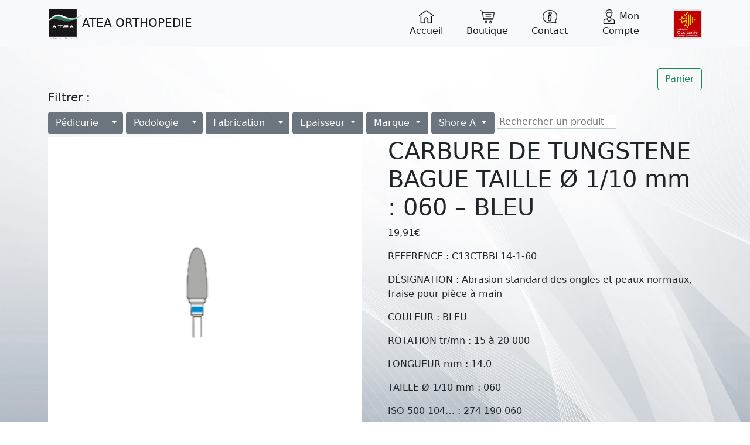

--- FILE ---
content_type: text/css
request_url: https://my-atea.com/wp-content/themes/myatea/style.css
body_size: 244
content:
/*
Theme Name: MyAtea
Text Domain: MyAtea
Version: 1.0
Description: Theme for My-Atea
Tags: blog, one-column, custom-background, custom-colors, custom-logo, custom-menu, editor-style, featured-images, footer-widgets, full-width-template, rtl-language-support, sticky-post, theme-options, threaded-comments, translation-ready, block-styles, wide-blocks, accessibility-ready
Author: Thomas Rigaux
Author URI: https://thomasrgx.github.io/blog
Theme URI: https://my-atea.com/
*/

a.ex5:visited, a.ex5:link {
    text-decoration: none;
}
a.ex5:hover, a.ex5:active {
    text-decoration: underline;
}


--- FILE ---
content_type: text/javascript
request_url: https://my-atea.com/wp-content/09e480f4348a658aeda8477b051da135/dist/443270264.js?ver=61276e0cbae14661
body_size: 12226
content:
"use strict";(self.webpackChunkrealCookieBanner_=self.webpackChunkrealCookieBanner_||[]).push([[504],{6545:(e,t,n)=>{n.d(t,{U:()=>o});const o=e=>{let{width:t,color:o,tooltipText:i,framed:r,renderInContainer:s,tooltipAlways:l,onClick:a,thickness:c=1}=e;const{closeIcon:{framed:d,closeIcon:u,notPortalIcon:p,portalIcon:h,portalPlaceholder:g}}=(0,n(8700).o)().extend(...n(6546).h),f=(0,n(7936).li)(),m=(0,n(8552).y)(f,{observe:!!s}),b=u({color:o,width:t,thickness:c,...(null==m?void 0:m.y)>0?{rectX:m.x,rectY:m.y}:{}}),y=(0,n(6425).Y)(n(9161).m,{"aria-hidden":!0,title:i,onClick:a,position:s?(null==m?void 0:m.y)>50?"top-left":"left":"top-left",always:l,className:`${s?h:p} ${r?d:""}`,style:b,children:(0,n(6425).FD)("span",{"aria-hidden":!0,children:[(0,n(6425).Y)("span",{}),(0,n(6425).Y)("span",{})]})});return s?(0,n(6425).FD)(n(7936).FK,{children:[(0,n(6425).Y)("div",{className:g,style:b,ref:f}),(null==m?void 0:m.y)>0&&(0,n(6425).Y)(n(3558).Z,{renderInContainer:s,children:y})]}):y}},5750:(e,t,n)=>{n.d(t,{X:()=>a});var o=n(6425),i=n(7936);const r=[Symbol("extendTeachingStylesheet"),(e,t)=>{let{jsx:n,boolIf:o,boolOr:i}=e,{individualLayout:r,design:s,bodyDesign:l,boolLargeOrMobile:a,layout:c}=t;const[d,u]=n("p",{classNames:"teaching",all:"unset",display:"block",marginTop:"7px",textAlign:o(l.teachingsInheritTextAlign,"inherit",l.teachingsTextAlign()),color:o(l.teachingsInheritFontColor,"inherit",l.teachingsFontColor()),fontSize:o(l.teachingsInheritFontSize,"inherit",a(l.teachingsFontSize,o))}),[p]=n("div",{classNames:"description",lineHeight:1.5,textAlign:r.descriptionTextAlign(),fontSize:o(l.descriptionInheritFontSize,a(s.fontSize,o),a(l.descriptionFontSize,o)),pseudos:{[`> p:not(${u})`]:{all:"unset"}," a:not([aria-expanded])":{all:"unset",cursor:"pointer",color:"inherit",textDecoration:s.linkTextDecoration()}," a:not([aria-expanded]):hover":{textDecoration:s.linkTextDecoration()}}}),[h]=n("div",{classNames:"teaching-separator",display:o(l.teachingsSeparatorActive,"block","none"),pseudos:{":after":{content:"''",marginTop:"7px",display:"block",maxWidth:l.teachingsSeparatorWidth(),borderRadius:c.borderRadius(),height:l.teachingsSeparatorHeight(),background:l.teachingsSeparatorColor(),marginLeft:o(i([s.textAlign("is-center"),s.textAlign("is-right")]),"auto"),marginRight:o(s.textAlign("is-center"),"auto")}}},{"aria-hidden":!0});return{DescriptionContainer:p,Teaching:d,TeachingSeparator:h}}];var s=n(8700),l=n(5922);const a=e=>{let{description:t,nl2br:n,teachings:a,isPostamble:c,children:d,...u}=e;const{individualPrivacyOpen:p}=(0,l.b)(),{DescriptionContainer:h,Teaching:g,TeachingSeparator:f}=(0,s.o)().extend(...r);return(0,o.FD)(h,{style:[!0,void 0].indexOf(p)>-1?void 0:{textAlign:"inherit"},children:[d,!!t&&(0,o.Y)("p",{role:"presentation",...u,dangerouslySetInnerHTML:{__html:n?t.replace(/\n/gm,'<br aria-hidden="true" />'):t}}),(null==a?void 0:a.length)>0&&(0,o.FD)(i.FK,{children:[(!!t||c)&&(0,o.Y)(f,{}),a.map((e=>"string"==typeof e?(0,o.Y)(g,{style:{marginBottom:c?7:0},dangerouslySetInnerHTML:{__html:e}},e):e))]})]})}},6812:(e,t,n)=>{n.d(t,{$:()=>c});var o=n(6425),i=n(7114),r=n(7936),s=n(8700);const l=e=>{let{ms:t=100,chars:n=["&#9719;","&#9718;","&#9717;","&#9716;"]}=e;const[i,s]=(0,r.J0)(1);return(0,r.vJ)((()=>{const e=setInterval((()=>{s(i+1)}),t);return()=>clearInterval(e)}),[i]),(0,o.Y)("span",{dangerouslySetInnerHTML:{__html:n[i%4]}})};var a=n(5922);const c=e=>{let{type:t,children:n,busyOnClick:c=!0,forceShow:d,onClick:u,framed:p,sticky:h,order:g,className:f,...m}=e;const{buttons:{[t]:b},framed:y,stickyButton:v,forceShowButton:x}=(0,s.o)().extend(...i.R),{decision:S,saveButton:$}=(0,a.b)(),w="save"===t?$.type:S[t],[k,C]=(0,r.J0)(!1),D=(0,r.hb)((e=>{k||(e.preventDefault(),c&&C(!0),null==u||u(e))}),[u,k,c]);return(0,o.Y)(b,{onClick:D,className:[p?y:void 0,h?v:void 0,d?x:void 0,f].filter(Boolean).join(" "),style:{order:g},"data-order":g,role:"button"===w?"button":void 0,...m,children:(0,o.Y)("span",{children:k?(0,o.Y)(l,{}):n})})}},3558:(e,t,n)=>{n.d(t,{Z:()=>o});const o=e=>{let{active:t=!0,children:o,className:i,tag:r="div",renderInContainer:s}=e;const[l]=(0,n(7936).J0)((()=>{const e=document.createElement(r);return i&&e.classList.add(...i.split(" ")),e}));return(0,n(7936).vJ)((()=>(document.body.appendChild(l),()=>{document.body.removeChild(l)})),[]),t?(0,n(7936).d5)(o,s||l):(0,n(6425).Y)(n(7936).FK,{children:o})}},9161:(e,t,n)=>{n.d(t,{m:()=>s});var o=n(6425),i=n(9136);const r=e=>{let{title:t,position:o,color:r,size:s,always:l,rounded:a,noAnimate:c,bounce:d,className:u}=e;return Promise.all([n.e(261),n.e(452),n.e(671),n.e(4)]).then(n.t.bind(n,7386,17)).then((e=>{let{default:t}=e;return(0,i.fX)(t,{id:"hint-css",overwrite:!1})})),{"aria-label":t,className:`hint--${o} hint--${s} ${r?`hint--${r}`:""} ${l?"hint--always":""} ${a?"hint--rounded":""} ${c?"hint--no-animate":""} ${d?"hint--bounce":""} ${u||""}`}},s=(0,n(7936).Rf)(((e,t)=>{let{children:n,title:i,position:s,color:l,size:a,always:c,rounded:d,noAnimate:u,bounce:p,className:h,...g}=e;return(0,o.Y)("div",{ref:t,...g,...r({title:i,always:c,position:s,color:l,size:a,rounded:d,noAnimate:u,bounce:p,className:h}),children:n})}))},3963:(e,t,n)=>{n.d(t,{D:()=>p});var o=n(6425),i=n(7936),r=n(5922),s=n(6546),l=n(8700);const a=e=>{let{children:t,...n}=e;const{FooterLink:i}=(0,l.o)().extend(...s.h);return(0,o.Y)(i,{...n,children:t})};var c=n(9161);const d=e=>{let{poweredLink:t,affiliate:n}=e;return(0,o.FD)(a,{href:n?n.link:t.href,target:t.target,children:[(0,o.Y)("span",{dangerouslySetInnerHTML:{__html:t.innerHTML}}),n&&(0,o.FD)(c.m,{title:n.description,position:"top-left",children:[" ",n.labelBehind]})]},"powered-by")};var u=n(5360);function p(e){let{onClose:t,putPoweredByLinkInRow:n,row1:s,row1End:l}=void 0===e?{}:e;const{i18n:{close:c},footerDesign:{poweredByLink:p},poweredLink:h,links:g=[],affiliate:f}=(0,r.b)(),m={target:"_blank",rel:"noopener"},b=[[t&&(0,o.Y)(a,{href:"#",onClick:t,"interaction-player-skip":"1",children:(0,o.Y)("strong",{children:c})},"close"),...s||[],...g.map(((e,t)=>{let{label:n,url:i,isTargetBlank:r}=e;return!!n&&!!i&&(0,o.Y)(a,{href:i,...void 0===r||r?m:{},children:n},`${t.toString()}-links`)})),...l||[]].filter(Boolean),[]];h&&p&&b[n||0].push((0,o.Y)(d,{poweredLink:h,affiliate:f},"poweredBy"));const y=(0,i.hb)((e=>(0,u.i)(e.map((e=>e.length?(0,o.Y)(i.FK,{children:(0,u.i)(e,(0,o.Y)(i.FK,{children:" • "}))},e[0].key):null)),(0,o.Y)("br",{"aria-hidden":!0}))),[]);return{rows:b,render:y}}},2655:(e,t,n)=>{function o(){return{updateGcmConsentTypeChecked:(e,t,n)=>{let{gcmConsent:o}=e}}}n.d(t,{u:()=>o})},8639:(e,t,n)=>{n.d(t,{N:()=>f});var o=n(7936),i=n(9136);const r=(e,t,n)=>{const r=(0,o.Kr)((()=>(0,i.TI)(e,t)),[]),{updater:s}=r;if(n&&s)for(const e in s){const t=(0,o.li)(!0);(0,o.vJ)((()=>{var o;t.current?t.current=!1:null==(o=s[e])||o.call(s,n[e])}),[n[e]])}return(0,o.vJ)((()=>(r.toggle(!0),()=>!(null==t?void 0:t.reuse)&&r.toggle(!1))),[]),r};var s=n(1685),l=n.n(s),a=n(5914),c=n(6256),d=n(1476);let u;function p(e,t,n){void 0===t&&(t=""),clearTimeout(u),u=setTimeout((()=>{const o=t.replace(/\.rcb-([A-Za-z0-9_-]+)/g,((t,n)=>`.${e[`rcb-${n}`]||t.substring(1)}`));(0,i.fX)(o,`custom-css-${n}`,!0)}),0)}const h=function(e,t,n){for(var o=arguments.length,i=new Array(o>3?o-3:0),r=3;r<o;r++)i[r-3]=arguments[r];let[s,l,{mainElement:a}]=i;if(s.length){const o=`rcb-${s[0]}`;t?s[0]=o:s.splice(0,1),a[o]=l,p(a,n,e)}};var g=n(5922);function f(){var e;const t=(0,g.b)(),{customCss:{css:n,antiAdBlocker:i}}=t,s=null==(e=window.wp)?void 0:e.customize,u=r((e=>function(e,t){let{rule:n,computed:o,variable:i,vars:r,meta:s,className:u,plugin:p}=t;p("modifyRule",(e=>{const{pseudos:t,forceSelector:n}=e,o=":focus-visible",i=".wheir-focus-visible";"string"==typeof n&&(null==n?void 0:n.indexOf(o))>-1&&(e.forceSelector+=`,${n.replace(new RegExp(o,"g"),i)}`);for(const e in t)e.indexOf(o)>-1&&(t[e.replace(new RegExp(o,"g"),i)]=t[e])}));const{pageRequestUuid4:h}=e,g=i(e.isTcf),f=u();n({background:"none",padding:"0px",margin:"0px",border:"none",maxWidth:"initial",maxHeight:"initial",position:"fixed",outline:"none !important",pseudos:{"::backdrop":{all:"unset"}},forceSelector:`.${f}`});const m=u();n({position:"absolute",clip:"rect(1px, 1px, 1px, 1px)",padding:"0px",border:"0px",height:"1px",width:"1px",overflow:"hidden",display:"block",forceSelector:`.${m}`});const b={outline:{outline:"black auto 1px !important",outlineOffset:"3px !important"},text:{textDecoration:"underline dashed !important",textUnderlineOffset:"3px !important"}};n({...b.outline,forceSelector:`.${s.id} :focus-visible, .${s.id}:focus-visible, .${s.id} *:has(+ .${m}:focus-visible)`});const y=u(),v=u(),[x,S]=r(e.mobile,{maxHeight:a.dD,alignment:(0,a.$S)(e.mobile.alignment,["bottom","center","top"])}),{isMobile:$,isMobileWidth:w,update:k}=o([x.enabled],(e=>{let[t]=e;const{body:{classList:n}}=document,o=document.getElementById(h),{innerWidth:i}=window,r=((null==o?void 0:o.clientWidth)||i)<=d.X5,s=t&&r;return s?n.add(y):n.remove(y),{isMobile:s,isMobileWidth:r}}),"mobile","raf");n({forceSelector:`.${y} .${v}`,display:"none"});const[{x:C,y:D}]=r({x:`calc(${x.scalePercent()} / 100)`,y:`calc((${x.scalePercent()} + ${x.scalePercentVertical()}) / 100)`}),A=e=>t=>{const n=(0,a.g$)(t),o=(t,n)=>`calc(${t}*${e.indexOf(n)>-1?D():C()})`,i={l:n,m:n.map(o)};for(let e=0;e<n.length;e++){const t=n[e];i[`l${e}`]=t,i[`m${e}`]=o(t,e)}return i},T=A([0,2]),F=A([]),z=e=>{const t=(0,a.dD)(e);return{l:t,m:`calc(${t}*${C()})`}},[B,I]=r(e.decision,{acceptAll:(0,a.$S)(e.decision.acceptAll,["button","link","hide"]),acceptEssentials:(0,a.$S)(e.decision.acceptAll,["button","link","hide"]),acceptIndividual:(0,a.$S)(e.decision.acceptAll,["button","link","hide"])}),[E,R]=r(e.layout,{maxHeight:a.dD,dialogPosition:(0,a.$S)(e.layout.dialogPosition,["middleCenter"]),bannerPosition:(0,a.$S)(e.layout.bannerPosition,["top","bottom"]),borderRadius:a.dD,dialogMargin:a.g$,dialogBorderRadius:a.dD,dialogMaxWidth:a.dD,overlayBg:c.E,overlayBlur:a.dD,bannerMaxWidth:a.dD}),[P,O]=r(e.sticky,{alignment:(0,a.$S)(e.sticky.alignment,["left","center","right"]),bubbleBorderRadius:(0,a.tD)("%"),bubblePadding:z,bubbleMargin:F,bubbleBorderWidth:a.dD,iconSize:z,boxShadowBlurRadius:a.dD,boxShadowOffsetX:a.dD,boxShadowOffsetY:a.dD,boxShadowSpreadRadius:a.dD,boxShadowColor:a.Kn,boxShadowColorAlpha:(0,a.tD)("%"),menuBorderRadius:a.dD,menuFontSize:z,menuItemSpacing:z,menuItemPadding:F}),[L,N]=r({accordionMargin:[0,0,0,0],accordionPadding:[0,0,0,0],accordionArrowType:"none",accordionArrowColor:"white",accordionBg:"white",accordionActiveBg:"white",accordionHoverBg:"white",accordionBorderWidth:0,accordionBorderColor:"white",accordionTitleFontSize:0,accordionTitleFontColor:"white",accordionTitleFontWeight:"white",accordionDescriptionMargin:[0,0,0,0],accordionDescriptionFontSize:0,accordionDescriptionFontColor:"white",accordionDescriptionFontWeight:"white",...e.bodyDesign},{padding:T,descriptionFontSize:z,teachingsFontSize:z,teachingsSeparatorWidth:a.dD,teachingsSeparatorHeight:a.dD,dottedGroupsFontSize:z,acceptAllFontSize:z,acceptAllPadding:T,acceptAllBorderWidth:z,acceptAllTextAlign:(0,a.$S)(e.bodyDesign.acceptAllTextAlign,["center","right"]),acceptEssentialsFontSize:z,acceptEssentialsPadding:T,acceptEssentialsBorderWidth:z,acceptEssentialsTextAlign:(0,a.$S)(e.bodyDesign.acceptEssentialsTextAlign,["center","right"]),acceptIndividualFontSize:z,acceptIndividualPadding:T,acceptIndividualBorderWidth:z,acceptIndividualTextAlign:(0,a.$S)(e.bodyDesign.acceptIndividualTextAlign,["center","right"]),accordionMargin:T,accordionTitleFontSize:z,accordionBorderWidth:z,accordionPadding:T,accordionDescriptionFontSize:z,accordionDescriptionMargin:T}),[W,M]=r(e.saveButton,{type:(0,a.$S)(e.saveButton.type,["button","link"]),fontSize:z,padding:T,borderWidth:z,textAlign:(0,a.$S)(e.saveButton.textAlign,["center","right"])}),[j,Y]=r(e.design,{fontColor:a.Kn,fontSize:z,borderWidth:z,textAlign:(0,a.$S)(e.design.textAlign,["center","right"]),boxShadowBlurRadius:a.dD,boxShadowOffsetX:a.dD,boxShadowOffsetY:a.dD,boxShadowSpreadRadius:a.dD,boxShadowColor:a.Kn,boxShadowColorAlpha:(0,a.tD)("%")}),[H,_]=r(e.headerDesign,{fontSize:z,borderWidth:z,padding:T,textAlign:(0,a.$S)(e.headerDesign.textAlign,["center","right"]),logoPosition:(0,a.$S)(e.headerDesign.logoPosition,["left","right"]),logo:(0,a.a$)(!1),logoMargin:T}),[J,X]=r(e.footerDesign,{borderWidth:z,padding:T,fontSize:z}),[K,V]=r(e.texts,{...(0,a.gJ)(e.texts,a.xj),headline:(0,a.a$)()}),[U,Z]=r(e.individualLayout,{dialogMaxWidth:a.dD,bannerMaxWidth:a.dD}),[q,G]=r(e.group,{headlineFontSize:z,descriptionFontSize:z,groupPadding:T,groupBorderRadius:a.dD,groupBorderWidth:z,groupSpacing:z,checkboxBorderWidth:z}),Q=document.getElementById(h);return Q&&l().mutate((()=>{Q.className=s.id})),{customize:e,unsetDialogStyles:f,a11yFocusStyle:b,scaleHorizontal:C,scaleVertical:D,isTcf:g,dispatchResize:k,registerWindowResize:()=>(window.addEventListener("resize",k),()=>window.removeEventListener("resize",k)),boolLargeOrMobile:(e,t,n)=>t($,e("number"==typeof n?`m${n}`:"m"),e("number"==typeof n?`l${n}`:"l")),isMobile:$,isMobileWidth:w,isMobileClass:y,hideOnMobileClass:v,screenReaderOnlyClass:m,updater:{decision:I,layout:R,design:Y,bodyDesign:N,headerDesign:_,footerDesign:X,texts:V,mobile:S,sticky:O,individualLayout:Z,group:G,saveButton:M},decision:B,layout:E,design:j,bodyDesign:L,headerDesign:H,footerDesign:J,individualLayout:U,group:q,saveButton:W,texts:K,mobile:x,sticky:P}}(t,e)),{reuse:"react-cookie-banner",createElement:o.n,forwardRef:o.Rf,filterClassName:function(){for(var e=arguments.length,t=new Array(e),o=0;o<e;o++)t[o]=arguments[o];h(u.className,"n"===i||s,n,...t)}},t),f=(0,o.Kr)((()=>Symbol(u.functions.className())),[]);return u.specify(f.description),u.specify(`${f.description}-o`),(0,o.vJ)((()=>{const{element:e,className:t}=u;p(e,n,t)}),[n]),{...u,reactRootSymbol:f}}},1476:(e,t,n)=>{n.d(t,{X5:()=>o});const o=700},7114:(e,t,n)=>{n.d(t,{R:()=>o});const o=[Symbol("extendCommonButtonsStylesheet"),(e,t)=>{let{className:n,jsx:o,boolIf:i,boolSwitch:r,boolOr:s}=e,{screenReaderOnlyClass:l,isTcf:a,decision:c,layout:d,saveButton:u,bodyDesign:p,design:h,boolLargeOrMobile:g}=t;const f=n(),m=n(),b=n(),[y,v,x,S]=["acceptAll","acceptEssentials","acceptIndividual","save"].map((e=>{const t="save"===e,n=t?u.type:c[e],l=t?u.bg:p[`${e}Bg`],y=t?u.hoverBg:p[`${e}HoverBg`],v=t?u.padding:p[`${e}Padding`],x=t?u.fontSize:p[`${e}FontSize`],S=t?u.textAlign:p[`${e}TextAlign`],$=t?u.fontWeight:p[`${e}FontWeight`],w=t?u.fontColor:p[`${e}FontColor`],k=t?u.hoverFontColor:p[`${e}HoverFontColor`],C=t?u.borderColor:p[`${e}BorderColor`],D=t?u.hoverBorderColor:p[`${e}HoverBorderColor`],A=t?u.borderWidth:p[`${e}BorderWidth`],T=g(x,i),F=s([a,p.acceptAllOneRowLayout]),[z]=o("a",{classNames:`btn-${e.replace(/[A-Z]/g,(e=>`-${e.toLowerCase()}`))}`,all:"unset",display:"flex",...t?{}:{display:i(n("is-hide"),"none","flex")},borderRadius:d.borderRadius(),overflow:"hidden",textAlign:S("val"),color:w(),transition:"background-color 250ms, color 250ms, border-color 250ms",cursor:i(n("is-button"),"pointer"),textDecoration:i(n("is-link"),"underline"),backgroundColor:i(n("is-button"),l()),borderStyle:"solid",borderColor:C(),borderWidth:i(n("is-button"),g(A,i),"0px"),flex:"1 1 100%",alignItems:"center",justifyContent:r([[S("is-right"),"flex-end"],[S("is-center"),"center"]],"left"),pointerEvents:i(n("is-link"),"none"),...["acceptEssentials","save"].indexOf(e)>-1?{fontSize:i(F,g(p.acceptAllFontSize,i),T),fontWeight:i(F,p.acceptAllFontWeight(),$()),padding:i(F,p.acceptAllPadding("l"),v("l"))}:{fontSize:T,fontWeight:$(),padding:v("l")},pseudos:{[`.${m}`]:{display:"block"},">span":{cursor:i(n("is-link"),"pointer"),pointerEvents:i(n("is-link"),"all"),color:w()},":hover>span":{color:k()},[`.${f}`]:{outline:"rgb(255, 94, 94) solid 5px"},[`.${b}`]:{position:"sticky",bottom:"6px",boxShadow:`0px 10px 0px 0px ${h.bg()}, 0px -10px 0px ${h.bg()}`},":hover":{color:k(),backgroundColor:i(n("is-button"),y()),borderColor:D()}}},{href:"#"});return z})),[$]=o("a",{classNames:["skip-to",l],pseudos:{":focus-visible":{clip:"initial",width:"initial",height:"initial",zIndex:10,left:"10px",top:"10px",padding:"5px 10px",background:"black",color:"white",fontSize:"14px"}}},{onClick:e=>{e.preventDefault(),document.getElementById(e.target.getAttribute("href").substr(1)).focus()}});return{A11ySkipToLink:$,framed:f,stickyButton:b,forceShowButton:m,buttons:{acceptAll:y,acceptEssentials:v,acceptIndividual:x,save:S}}}]},6546:(e,t,n)=>{n.d(t,{h:()=>o});const o=[Symbol("extendCommonContentStylesheet"),(e,t)=>{let{className:o,rule:i,boolIf:r,control:s,jsx:l}=e,{boolLargeOrMobile:a,design:c,headerDesign:d,footerDesign:u}=t;const p=o(),[h,[g,f,m,b]]=s({color:"#000000",width:10,thickness:1,rectX:0,rectY:0},{width:n(5914).dD,thickness:n(5914).dD,rectX:n(5914).dD,rectY:n(5914).dD},(e=>{let{color:t,width:n,thickness:r,rectX:s,rectY:l}=e;const a=o(),[c,d]=i({display:"block"}),[u,p]=i({position:"fixed !important",zIndex:99,top:l(),left:s()}),[h,g]=i({display:"block"});return i({forceSelector:`${c},${h}`,position:"absolute",top:"50%",right:"0px",display:"block",pointerEvents:"none",marginTop:`calc(${n()} / 2 * -1)`}),i({forceSelector:`${h},${u}`,cursor:"pointer",pointerEvents:"all",pseudos:{[`.${a}`]:{outline:"rgb(255, 94, 94) solid 5px"},":after":{width:"auto !important"},">span>span":{position:"absolute",top:"50%",left:"50%",transform:"rotate(45deg) translate(-50%, -50%)",transformOrigin:"top left",transition:"all 420ms",opacity:"0.5",pointerEvents:"none",backgroundColor:t(),width:r(),height:n()},">span>span:nth-child(1)":{transform:"rotate(-45deg) translate(-50%, -50%)"},":hover>span>span":{opacity:1,width:`calc(${r()} + 1px)`}}}),i({forceSelector:`${h},${u},${c}`,width:n(),aspectRatio:"1/1"}),[a,d,p,g]})),[y]=l("div",{classNames:"headline",all:"unset",color:d.fontColor(),lineHeight:1.8,fontSize:a(d.fontSize,r),fontFamily:r(d.fontInheritFamily,"inherit",d.fontFamily()),fontWeight:d.fontWeight(),pseudos:{[`.${p}`]:{paddingRight:"20px"}}},{role:"heading","aria-level":"3"}),v=c.linkTextDecoration(),[x]=l("a",{classNames:"footer-link",textDecoration:v,fontSize:a(u.fontSize,r),color:u.fontColor(),fontFamily:r(u.fontInheritFamily,"inherit",u.fontFamily()),padding:"0 5px",pseudos:{":hover":{color:u.hoverFontColor(),textDecoration:v}}}),S=a(u.fontSize,r),[$]=l("span",{padding:"0 5px",position:"relative",cursor:"pointer",pseudos:{">select":{all:"unset",background:"transparent",border:0,fontSize:S,color:u.fontColor(),fontFamily:r(u.fontInheritFamily,"inherit",u.fontFamily()),textDecoration:"underline",paddingRight:"15px"},'[data-flag="true"]>select':{paddingLeft:"23px"}," option":{background:c.bg()},"::after":{position:"absolute",content:"''",border:`solid ${u.fontColor()}`,borderWidth:"0 2px 2px 0",display:"inline-block",padding:"2px",transform:"rotate(45deg) translate(-50%, -50%)",right:"8px",top:"50%",pointerEvents:"none"}," span":{position:"absolute",left:"6px",top:"0px",bottom:"0px",width:"17px",backgroundRepeat:"no-repeat",backgroundPosition:"center center",backgroundSize:"contain",pointerEvents:"none"}}});return{hasCloseIcon:p,closeIcon:{framed:g,closeIcon:h,portalPlaceholder:f,portalIcon:m,notPortalIcon:b},HeaderTitle:y,FooterLink:x,FooterLanguageSwitcherSelect:$}}]},5780:(e,t,n)=>{n.d(t,{v:()=>c});const o=3,i=5,r="<äßæ>";class s{constructor(){this.items=[],this.selectors=[]}createReplay(){this.garbageCollect();const{items:e}=this,t=[];for(let n=0;n<e.length;n++){const[o,,...i]=e[n];t.push([o,...i])}const n=function(e){if(!e[0]||1==e.length)return e[0]||"";let t=0;for(;e[0][t]&&e.every((n=>n[t]===e[0][t]));)t++;return e[0].substr(0,t)}(this.selectors),o={v:1,selectorsPrefix:n,selectors:this.selectors.map((e=>e.substr(n.length))),items:t.map((e=>e.map((e=>"number"==typeof e?e:`${r}${JSON.stringify(e)}${r}`)).join(","))).join(" ")};return this.items=[],this.selectors=[],o}addCustom(e,t){this.items.push([10,(new Date).getTime(),this.calculateMillisecondsToPrevious(),e,t])}toggle(e){this.items.push([e?1:9,(new Date).getTime(),this.calculateMillisecondsToPrevious()])}addClick(e){const t=this.calculateMillisecondsToPrevious((e=>{let[t]=e;return[o,i].indexOf(t)>-1&&2}),(()=>{}));t>-1&&this.items.push([o,(new Date).getTime(),t,this.ensureSelector(e)]),this.garbageCollect()}addFocusIn(e){this.items.push([i,(new Date).getTime(),this.calculateMillisecondsToPrevious(),this.ensureSelector(e)]),this.garbageCollect()}addScroll(e,t){const n=this.ensureSelector(e),o=this.calculateMillisecondsToPrevious(((e,o)=>{let[i,,,r,s]=e;if(2!==i||r!==n)return!1;if(!o)return 50;const[l,,,a,c]=o;return 2===l&&r===a&&(t>s==s>c&&50)}),(e=>e[4]=t));o>-1&&this.items.push([2,(new Date).getTime(),o,n,t]),this.garbageCollect()}addResize(e,t){const n=this.calculateMillisecondsToPrevious((n=>{let[o,,,i,r]=n;return 4===o&&(i===e&&r===t||400)}),(n=>{n[3]=e,n[4]=t}));n>-1&&this.items.push([4,(new Date).getTime(),n,e,t]),this.garbageCollect()}ensureSelector(e){const{selectors:t}=this,n=t.indexOf(e);return-1===n?t.push(e)-1:n}calculateMillisecondsToPrevious(e,t){const{items:n}=this;if(0===n.length)return 0;const o=n[n.length-1],i=n[n.length-2],[,r]=o,s=(new Date).getTime()-r,l=null==e?void 0:e(o,i);return l&&("number"!=typeof l||s<l)?(o[1]+=s,t(o),-1):s}garbageCollect(){const{items:e}=this;for(let t=0;t<e.length;t++)t<e.length-2&&(e[t][1]=0)}}const l="interaction-player-uqid",a=(e,t)=>{if(void 0===t&&(t=document.body),e===t||!(null==e?void 0:e.parentElement))return!1;const n=[];for(;e!==t&&e;){const o=e.getAttribute(l);if(o){n.unshift(`[${l}="${o}"]`);break}let i=1,r=e;for(;r.previousElementSibling;r=r.previousElementSibling,i++);if("HTML"===e.tagName)return!1;if(n.unshift(`${e.tagName}:nth-child(${i})`),(e=e.parentElement)===t)break}return n.join(">").toLowerCase()};class c{constructor(e){this.interactionScroll=e=>{const t=e.target;if([document,document.body].indexOf(t)>-1)return;const n=a(t,this.element);n&&this.records.addScroll(n,t.scrollTop)},this.interactionClick=e=>{const t=e.target,n=a(t,this.element);n&&this.records.addClick(n)},this.interactionFocusIn=e=>{const t=e.target,n=a(t,this.element);n&&this.records.addFocusIn(n)},this.interactionResize=()=>{const{innerWidth:e,innerHeight:t}=window;this.records.addResize(e,t)},this.element=e,this.records=new s}restart(){this.records=new s,this.toggle(!0)}createReplay(){return this.toggle(!1),this.records.createReplay()}toggle(e){const{element:{addEventListener:t,removeEventListener:n},records:o}=this;o.toggle(e),e?(setTimeout((()=>this.interactionResize()),0),t("scroll",this.interactionScroll,!0),t("click",this.interactionClick,!0),t("touch",this.interactionClick,!0),t("resize",this.interactionResize,!0),t("focusin",this.interactionFocusIn,!0)):(n("scroll",this.interactionScroll,!0),n("click",this.interactionClick,!0),n("touch",this.interactionClick,!0),n("resize",this.interactionResize,!0),n("focusin",this.interactionFocusIn,!0))}getRecords(){return this.records}}},9136:(e,t,n)=>{n.d(t,{TI:()=>b,fX:()=>y,lw:()=>m});var o=n(1685),i=n.n(o);const r=e=>{const t=new Uint8Array(e/2);return window.crypto.getRandomValues(t),`a${Array.from(t,(e=>`0${e.toString(16)}`.slice(-2))).join("")}`};var s=n(8084),l=n(5914);const a=e=>Object.keys(e).reduce(((t,n)=>{let o=e[n];if(o="function"==typeof o?o():o,"string"==typeof o&&o.indexOf("function () {")>-1)throw new Error(`${n} contains a serialized function ("${o}").`);return t[(e=>{const[t]=e;return t.toUpperCase()===t.toLowerCase()||e.indexOf("-")>-1?e:e.replace(/[A-Z]/g,(e=>`-${e.toLowerCase()}`))})(n)]=o,t}),{}),c=(e,t)=>{let{vars:n}=t;const{id:o,specifiedIds:i}=e,{runPlugin:r}=e,s=t=>((e,t)=>(void 0===t&&(t=!1),`${e.className.substr(t?0:1)}-${e.inc++}`))(e,t),l=t=>{r("modifyRule",t);const{classNames:n,pseudos:l,forceSelector:c,...d}=t,u=Array.isArray(c)?c.join(" "):c,p=Array.isArray(n)?n:n?n.split(" "):[],h=u||s(!0);if(e.rules.set(m(o,i,h),a(d)),l){const t=h.split(",");for(const n in l){const r=n.split(","),s=t.map((e=>r.map((t=>e===t?void 0:t.startsWith("<")?`${t.substr(1)}${e}`:`${e}${t}`)))).flat().filter(Boolean).join(",");e.rules.set(m(o,i,s),a(l[n]))}}const g=[h.substr(1)];return c||(r("filterClassName",p,g[0],e),g.push(...p)),[h,c?void 0:g.join(" ")]};return{className:s,rule:l,control:(e,t,o)=>{const[i,,r]=n(e,t,!1);return[r,o(i),i,Object.keys(e)]},variant:t=>{const n=s(!0);return[l(t.reduce(((e,t)=>{let[n,o]=t;return e[` ${n(!1)}`]=o,e}),{forceSelector:`${e.className}${n}`}))[0],n.substr(1)]}}};var d=n(3511),u=n(7996);function p(e,t){void 0===t&&(t=1);const n=" ".repeat(4*t);return[...e.keys()].map((o=>{const i=e.get(o);return`${o} {\n${Object.keys(i).map((e=>{const o=i[e];if("object"==typeof o){const i=new Map;return i.set(e,o),`${n}${p(i,t+1)}\n`}return`${n}${e}:${" ".repeat(1)}${o};\n`})).join("")}${t>1?" ".repeat(4*(t-1)):""}}`})).join("\n")}const h={};function g(e){const{className:t,element:n,extend:o,functions:i,meta:r,toggle:s,specify:l,...a}=e;return a}const f=/,(?![^(]*\))/;function m(e,t,n){const o=-1===n.indexOf(",")?[n]:n.split(f),i=[];for(const n of o)if(i.push(n),n.startsWith(`.${e}`))for(const e of t)i.push(`#${e} ${n}`);return i.join(",")}const b=(e,t,n)=>{void 0===t&&(t={});let{element:o,id:a,inc:f,varsVal:y,extended:v,specifiedIds:x,plugins:S,toggle:$,specify:w,detached:k}=void 0===n?{}:n;const{reuse:C}=t;if(C&&!a&&h[C])return h[C];const D=v||{},A=x||[],T=a?`${a}-ext-${Object.getOwnPropertySymbols(D).length}`:r(4),F=document.createElement("style");F.setAttribute("skip-rucss","true");const z={inc:f||1,id:T,varsVal:y||new Map,settings:t,plugins:S||{filterClassName:[t.filterClassName].filter(Boolean),modifyRule:[t.modifyRule].filter(Boolean)},runPlugin:function(e){for(var t=arguments.length,n=new Array(t>1?t-1:0),o=1;o<t;o++)n[o-1]=arguments[o];for(const t of z.plugins[e])t(...n)},className:`.${T}`,rules:new Map,isExtension:!!a,element:F,mainElement:o||F,specifiedIds:A,extended:D},B=$||(e=>i().mutate((()=>{const{element:t}=z,[n]=document.getElementsByTagName("head"),o=[t,...Object.getOwnPropertySymbols(D).map((e=>D[e].element))];for(const t of o)document.dispatchEvent(new CustomEvent(s.kt,{detail:{stylesheet:z,active:e}})),e?n.appendChild(t):n.removeChild(t)}))),I=w||(e=>{A.indexOf(e)>-1||(A.push(e),i().mutate((()=>{const t=new RegExp(`^[ ]*(\\.${T}.*) {`,"gm"),n=(t,n)=>`${m(T,[e],n)} {`;for(const e of[z.mainElement,...Object.getOwnPropertySymbols(D).map((e=>D[e].element))]){const{textContent:o}=e;e.textContent=o.replace(t,n)}})))}),E=(0,l.yq)(z,k),R=c(z,E),P=(0,d.G)(z,E),O=((e,t)=>(n,o)=>{const i=new Map,{rule:r}=c({...e,rules:i},t);for(const e in o)r({forceSelector:e,...o[e]});e.rules.set(n,Object.fromEntries(i))})(z,E),L=(0,u.s)(z,E),N=((e,t)=>{let{settings:{createElement:n,forwardRef:o}}=e,{rule:i}=t;const r=(e,t,r)=>{if(!n)throw new Error("No createElement function passed.");let s,l;if(Array.isArray(t))[s,l]=t;else{const[e,n]=i(t);s=e,l=n}const a="function"==typeof o,c=(t,o)=>{let{children:i,className:s,...c}=t;const d=[l,s].filter(Boolean),{modifyProps:u,...p}=r||{},h={className:d.join(" "),...a?{ref:o}:{},...p,...c};return null==u||u(h),n(e,h,i)};return[a?o(c):c,s,l]};return{jsx:r,jsxControl:(e,t,n)=>{let[o,i,,s]=t;const{modifyProps:l,...a}=n||{},[c]=r(e,[void 0,i],{...a,modifyProps:e=>{e.style={...o(e),...e.style||{}};const t={};for(const n of s)t[n]=e[n],delete e[n];null==l||l(e,t)}});return c}}})(z,R),W={...R,...E,...L,...N,nestedQuery:O,computed:P,plugin:(e,t)=>{z.plugins[e].push(t)}},M=e({meta:z,...W});i().mutate((()=>{F.textContent=p(z.rules);for(const e of[F,document])e.dispatchEvent(new CustomEvent(s.Iy,{detail:{stylesheet:z}}))}));const j=z.inc,Y=function(e,n,o,i){void 0===i&&(i=[]);const{extended:r,mainElement:s}=z,l=Object.assign({_chain:i},M,...i.map((e=>g(r[e]))));if(!r[e]){r[e]=b((e=>n(e,l)),t,{toggle:B,detached:o||!1,...z,inc:o?j:z.inc});const i=Object.keys(l);for(const t of Object.keys(g(r[e])))i.indexOf(t)>-1&&console.warn(`"${t}" detected in multiple stylesheets. This will lead to side effects.`);s.isConnected&&B(!0)}return-1===i.indexOf(e)&&i.push(e),{...l,...r[e],extend:(e,t,n)=>Y(e,t,n,i)}},H={...M,meta:z,element:z.element,className:z.id,specify:I,toggle:B,extend:Y,functions:W};return C&&!a&&(h[C]=H),H},y=(e,t,n)=>{void 0===n&&(n=!1);const{id:o,overwrite:s=!0}="string"==typeof t?{id:t}:t||{},l=`pure-css-stylesheet-${o||r(5)}`;let a=document.getElementById(l);if(a){if(!s)return a.remove}else a=document.createElement("style"),a.setAttribute("skip-rucss","true"),a.style.type="text/css",a.id=l,i().mutate((()=>{document.getElementsByTagName(n?"body":"head")[0].appendChild(a)}));return a.innerHTML=e,a.remove}},2767:(e,t,n)=>{n.d(t,{A:()=>o});const o=e=>{let{isPro:t,isLicensed:o,isDevLicense:i,i18n:{noLicense:r,devLicense:s,devLicenseLearnMore:l,devLicenseLink:a}}=e;if(!t)return null;const c={fontSize:13,color:"#c95252",fontWeight:"bold",order:9};let d="";return i?d=s:o||(d=r),d?(0,n(6425).FD)("div",{style:c,children:[d,i&&(0,n(6425).FD)(n(7936).FK,{children:[" (",(0,n(6425).Y)("a",{href:a,rel:"noreferrer",target:"_blank",style:c,children:l}),")"]})]}):null}},7513:(e,t,n)=>{n.d(t,{x:()=>o});const o=async e=>{let{consent:t,gcmConsent:o,markAsDoNotTrack:i=!1,buttonClicked:r,blocker:s=0,blockerThumbnail:l,tcfString:a,recorderJsonString:c,uiView:d}=e;const{clientWidth:u,clientHeight:p}=document.documentElement;let h;a&&(h=a(),await(0,n(6399).P)()),await(0,n(3114).C)().persistConsent({decision:t,gcmConsent:o,markAsDoNotTrack:i,buttonClicked:r,viewPortWidth:u,viewPortHeight:p,blocker:s,blockerThumbnail:l,tcfString:h,recorderJsonString:c,uiView:d})}}}]);
//# sourceMappingURL=https://sourcemap.devowl.io/real-cookie-banner/4.8.4/9751aaab92ff697d6d216e942c12a2b4/banner-lite-504.lite.js.map
